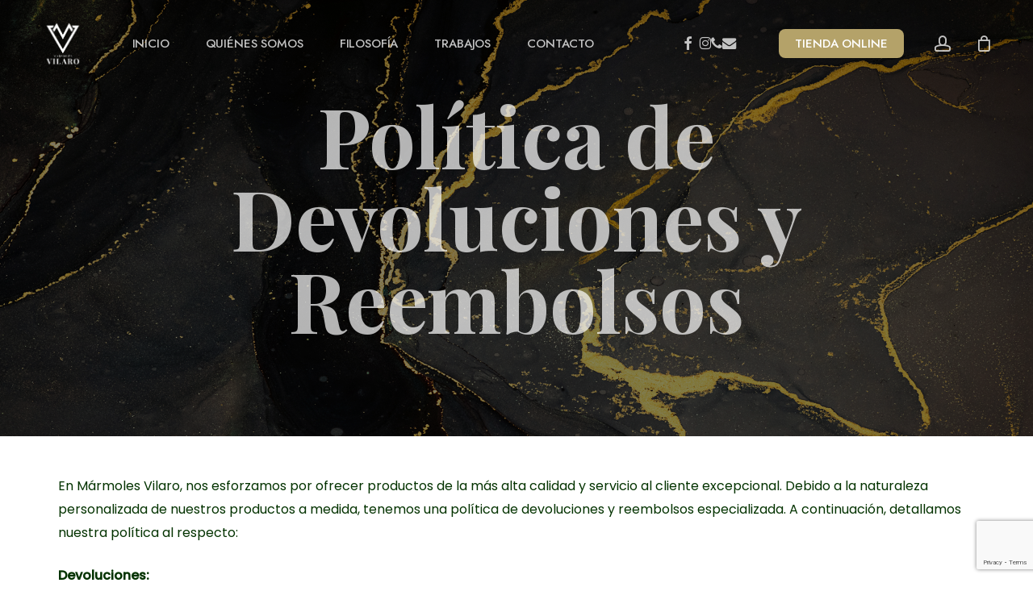

--- FILE ---
content_type: text/html; charset=utf-8
request_url: https://www.google.com/recaptcha/api2/anchor?ar=1&k=6LfalbwpAAAAACQJ_bfNZ9jLZcf31I7XtEjaleEo&co=aHR0cHM6Ly9tYXJtb2xlc3ZpbGFyby5jb206NDQz&hl=en&v=9TiwnJFHeuIw_s0wSd3fiKfN&size=invisible&anchor-ms=20000&execute-ms=30000&cb=399k80a2z6xc
body_size: 48199
content:
<!DOCTYPE HTML><html dir="ltr" lang="en"><head><meta http-equiv="Content-Type" content="text/html; charset=UTF-8">
<meta http-equiv="X-UA-Compatible" content="IE=edge">
<title>reCAPTCHA</title>
<style type="text/css">
/* cyrillic-ext */
@font-face {
  font-family: 'Roboto';
  font-style: normal;
  font-weight: 400;
  font-stretch: 100%;
  src: url(//fonts.gstatic.com/s/roboto/v48/KFO7CnqEu92Fr1ME7kSn66aGLdTylUAMa3GUBHMdazTgWw.woff2) format('woff2');
  unicode-range: U+0460-052F, U+1C80-1C8A, U+20B4, U+2DE0-2DFF, U+A640-A69F, U+FE2E-FE2F;
}
/* cyrillic */
@font-face {
  font-family: 'Roboto';
  font-style: normal;
  font-weight: 400;
  font-stretch: 100%;
  src: url(//fonts.gstatic.com/s/roboto/v48/KFO7CnqEu92Fr1ME7kSn66aGLdTylUAMa3iUBHMdazTgWw.woff2) format('woff2');
  unicode-range: U+0301, U+0400-045F, U+0490-0491, U+04B0-04B1, U+2116;
}
/* greek-ext */
@font-face {
  font-family: 'Roboto';
  font-style: normal;
  font-weight: 400;
  font-stretch: 100%;
  src: url(//fonts.gstatic.com/s/roboto/v48/KFO7CnqEu92Fr1ME7kSn66aGLdTylUAMa3CUBHMdazTgWw.woff2) format('woff2');
  unicode-range: U+1F00-1FFF;
}
/* greek */
@font-face {
  font-family: 'Roboto';
  font-style: normal;
  font-weight: 400;
  font-stretch: 100%;
  src: url(//fonts.gstatic.com/s/roboto/v48/KFO7CnqEu92Fr1ME7kSn66aGLdTylUAMa3-UBHMdazTgWw.woff2) format('woff2');
  unicode-range: U+0370-0377, U+037A-037F, U+0384-038A, U+038C, U+038E-03A1, U+03A3-03FF;
}
/* math */
@font-face {
  font-family: 'Roboto';
  font-style: normal;
  font-weight: 400;
  font-stretch: 100%;
  src: url(//fonts.gstatic.com/s/roboto/v48/KFO7CnqEu92Fr1ME7kSn66aGLdTylUAMawCUBHMdazTgWw.woff2) format('woff2');
  unicode-range: U+0302-0303, U+0305, U+0307-0308, U+0310, U+0312, U+0315, U+031A, U+0326-0327, U+032C, U+032F-0330, U+0332-0333, U+0338, U+033A, U+0346, U+034D, U+0391-03A1, U+03A3-03A9, U+03B1-03C9, U+03D1, U+03D5-03D6, U+03F0-03F1, U+03F4-03F5, U+2016-2017, U+2034-2038, U+203C, U+2040, U+2043, U+2047, U+2050, U+2057, U+205F, U+2070-2071, U+2074-208E, U+2090-209C, U+20D0-20DC, U+20E1, U+20E5-20EF, U+2100-2112, U+2114-2115, U+2117-2121, U+2123-214F, U+2190, U+2192, U+2194-21AE, U+21B0-21E5, U+21F1-21F2, U+21F4-2211, U+2213-2214, U+2216-22FF, U+2308-230B, U+2310, U+2319, U+231C-2321, U+2336-237A, U+237C, U+2395, U+239B-23B7, U+23D0, U+23DC-23E1, U+2474-2475, U+25AF, U+25B3, U+25B7, U+25BD, U+25C1, U+25CA, U+25CC, U+25FB, U+266D-266F, U+27C0-27FF, U+2900-2AFF, U+2B0E-2B11, U+2B30-2B4C, U+2BFE, U+3030, U+FF5B, U+FF5D, U+1D400-1D7FF, U+1EE00-1EEFF;
}
/* symbols */
@font-face {
  font-family: 'Roboto';
  font-style: normal;
  font-weight: 400;
  font-stretch: 100%;
  src: url(//fonts.gstatic.com/s/roboto/v48/KFO7CnqEu92Fr1ME7kSn66aGLdTylUAMaxKUBHMdazTgWw.woff2) format('woff2');
  unicode-range: U+0001-000C, U+000E-001F, U+007F-009F, U+20DD-20E0, U+20E2-20E4, U+2150-218F, U+2190, U+2192, U+2194-2199, U+21AF, U+21E6-21F0, U+21F3, U+2218-2219, U+2299, U+22C4-22C6, U+2300-243F, U+2440-244A, U+2460-24FF, U+25A0-27BF, U+2800-28FF, U+2921-2922, U+2981, U+29BF, U+29EB, U+2B00-2BFF, U+4DC0-4DFF, U+FFF9-FFFB, U+10140-1018E, U+10190-1019C, U+101A0, U+101D0-101FD, U+102E0-102FB, U+10E60-10E7E, U+1D2C0-1D2D3, U+1D2E0-1D37F, U+1F000-1F0FF, U+1F100-1F1AD, U+1F1E6-1F1FF, U+1F30D-1F30F, U+1F315, U+1F31C, U+1F31E, U+1F320-1F32C, U+1F336, U+1F378, U+1F37D, U+1F382, U+1F393-1F39F, U+1F3A7-1F3A8, U+1F3AC-1F3AF, U+1F3C2, U+1F3C4-1F3C6, U+1F3CA-1F3CE, U+1F3D4-1F3E0, U+1F3ED, U+1F3F1-1F3F3, U+1F3F5-1F3F7, U+1F408, U+1F415, U+1F41F, U+1F426, U+1F43F, U+1F441-1F442, U+1F444, U+1F446-1F449, U+1F44C-1F44E, U+1F453, U+1F46A, U+1F47D, U+1F4A3, U+1F4B0, U+1F4B3, U+1F4B9, U+1F4BB, U+1F4BF, U+1F4C8-1F4CB, U+1F4D6, U+1F4DA, U+1F4DF, U+1F4E3-1F4E6, U+1F4EA-1F4ED, U+1F4F7, U+1F4F9-1F4FB, U+1F4FD-1F4FE, U+1F503, U+1F507-1F50B, U+1F50D, U+1F512-1F513, U+1F53E-1F54A, U+1F54F-1F5FA, U+1F610, U+1F650-1F67F, U+1F687, U+1F68D, U+1F691, U+1F694, U+1F698, U+1F6AD, U+1F6B2, U+1F6B9-1F6BA, U+1F6BC, U+1F6C6-1F6CF, U+1F6D3-1F6D7, U+1F6E0-1F6EA, U+1F6F0-1F6F3, U+1F6F7-1F6FC, U+1F700-1F7FF, U+1F800-1F80B, U+1F810-1F847, U+1F850-1F859, U+1F860-1F887, U+1F890-1F8AD, U+1F8B0-1F8BB, U+1F8C0-1F8C1, U+1F900-1F90B, U+1F93B, U+1F946, U+1F984, U+1F996, U+1F9E9, U+1FA00-1FA6F, U+1FA70-1FA7C, U+1FA80-1FA89, U+1FA8F-1FAC6, U+1FACE-1FADC, U+1FADF-1FAE9, U+1FAF0-1FAF8, U+1FB00-1FBFF;
}
/* vietnamese */
@font-face {
  font-family: 'Roboto';
  font-style: normal;
  font-weight: 400;
  font-stretch: 100%;
  src: url(//fonts.gstatic.com/s/roboto/v48/KFO7CnqEu92Fr1ME7kSn66aGLdTylUAMa3OUBHMdazTgWw.woff2) format('woff2');
  unicode-range: U+0102-0103, U+0110-0111, U+0128-0129, U+0168-0169, U+01A0-01A1, U+01AF-01B0, U+0300-0301, U+0303-0304, U+0308-0309, U+0323, U+0329, U+1EA0-1EF9, U+20AB;
}
/* latin-ext */
@font-face {
  font-family: 'Roboto';
  font-style: normal;
  font-weight: 400;
  font-stretch: 100%;
  src: url(//fonts.gstatic.com/s/roboto/v48/KFO7CnqEu92Fr1ME7kSn66aGLdTylUAMa3KUBHMdazTgWw.woff2) format('woff2');
  unicode-range: U+0100-02BA, U+02BD-02C5, U+02C7-02CC, U+02CE-02D7, U+02DD-02FF, U+0304, U+0308, U+0329, U+1D00-1DBF, U+1E00-1E9F, U+1EF2-1EFF, U+2020, U+20A0-20AB, U+20AD-20C0, U+2113, U+2C60-2C7F, U+A720-A7FF;
}
/* latin */
@font-face {
  font-family: 'Roboto';
  font-style: normal;
  font-weight: 400;
  font-stretch: 100%;
  src: url(//fonts.gstatic.com/s/roboto/v48/KFO7CnqEu92Fr1ME7kSn66aGLdTylUAMa3yUBHMdazQ.woff2) format('woff2');
  unicode-range: U+0000-00FF, U+0131, U+0152-0153, U+02BB-02BC, U+02C6, U+02DA, U+02DC, U+0304, U+0308, U+0329, U+2000-206F, U+20AC, U+2122, U+2191, U+2193, U+2212, U+2215, U+FEFF, U+FFFD;
}
/* cyrillic-ext */
@font-face {
  font-family: 'Roboto';
  font-style: normal;
  font-weight: 500;
  font-stretch: 100%;
  src: url(//fonts.gstatic.com/s/roboto/v48/KFO7CnqEu92Fr1ME7kSn66aGLdTylUAMa3GUBHMdazTgWw.woff2) format('woff2');
  unicode-range: U+0460-052F, U+1C80-1C8A, U+20B4, U+2DE0-2DFF, U+A640-A69F, U+FE2E-FE2F;
}
/* cyrillic */
@font-face {
  font-family: 'Roboto';
  font-style: normal;
  font-weight: 500;
  font-stretch: 100%;
  src: url(//fonts.gstatic.com/s/roboto/v48/KFO7CnqEu92Fr1ME7kSn66aGLdTylUAMa3iUBHMdazTgWw.woff2) format('woff2');
  unicode-range: U+0301, U+0400-045F, U+0490-0491, U+04B0-04B1, U+2116;
}
/* greek-ext */
@font-face {
  font-family: 'Roboto';
  font-style: normal;
  font-weight: 500;
  font-stretch: 100%;
  src: url(//fonts.gstatic.com/s/roboto/v48/KFO7CnqEu92Fr1ME7kSn66aGLdTylUAMa3CUBHMdazTgWw.woff2) format('woff2');
  unicode-range: U+1F00-1FFF;
}
/* greek */
@font-face {
  font-family: 'Roboto';
  font-style: normal;
  font-weight: 500;
  font-stretch: 100%;
  src: url(//fonts.gstatic.com/s/roboto/v48/KFO7CnqEu92Fr1ME7kSn66aGLdTylUAMa3-UBHMdazTgWw.woff2) format('woff2');
  unicode-range: U+0370-0377, U+037A-037F, U+0384-038A, U+038C, U+038E-03A1, U+03A3-03FF;
}
/* math */
@font-face {
  font-family: 'Roboto';
  font-style: normal;
  font-weight: 500;
  font-stretch: 100%;
  src: url(//fonts.gstatic.com/s/roboto/v48/KFO7CnqEu92Fr1ME7kSn66aGLdTylUAMawCUBHMdazTgWw.woff2) format('woff2');
  unicode-range: U+0302-0303, U+0305, U+0307-0308, U+0310, U+0312, U+0315, U+031A, U+0326-0327, U+032C, U+032F-0330, U+0332-0333, U+0338, U+033A, U+0346, U+034D, U+0391-03A1, U+03A3-03A9, U+03B1-03C9, U+03D1, U+03D5-03D6, U+03F0-03F1, U+03F4-03F5, U+2016-2017, U+2034-2038, U+203C, U+2040, U+2043, U+2047, U+2050, U+2057, U+205F, U+2070-2071, U+2074-208E, U+2090-209C, U+20D0-20DC, U+20E1, U+20E5-20EF, U+2100-2112, U+2114-2115, U+2117-2121, U+2123-214F, U+2190, U+2192, U+2194-21AE, U+21B0-21E5, U+21F1-21F2, U+21F4-2211, U+2213-2214, U+2216-22FF, U+2308-230B, U+2310, U+2319, U+231C-2321, U+2336-237A, U+237C, U+2395, U+239B-23B7, U+23D0, U+23DC-23E1, U+2474-2475, U+25AF, U+25B3, U+25B7, U+25BD, U+25C1, U+25CA, U+25CC, U+25FB, U+266D-266F, U+27C0-27FF, U+2900-2AFF, U+2B0E-2B11, U+2B30-2B4C, U+2BFE, U+3030, U+FF5B, U+FF5D, U+1D400-1D7FF, U+1EE00-1EEFF;
}
/* symbols */
@font-face {
  font-family: 'Roboto';
  font-style: normal;
  font-weight: 500;
  font-stretch: 100%;
  src: url(//fonts.gstatic.com/s/roboto/v48/KFO7CnqEu92Fr1ME7kSn66aGLdTylUAMaxKUBHMdazTgWw.woff2) format('woff2');
  unicode-range: U+0001-000C, U+000E-001F, U+007F-009F, U+20DD-20E0, U+20E2-20E4, U+2150-218F, U+2190, U+2192, U+2194-2199, U+21AF, U+21E6-21F0, U+21F3, U+2218-2219, U+2299, U+22C4-22C6, U+2300-243F, U+2440-244A, U+2460-24FF, U+25A0-27BF, U+2800-28FF, U+2921-2922, U+2981, U+29BF, U+29EB, U+2B00-2BFF, U+4DC0-4DFF, U+FFF9-FFFB, U+10140-1018E, U+10190-1019C, U+101A0, U+101D0-101FD, U+102E0-102FB, U+10E60-10E7E, U+1D2C0-1D2D3, U+1D2E0-1D37F, U+1F000-1F0FF, U+1F100-1F1AD, U+1F1E6-1F1FF, U+1F30D-1F30F, U+1F315, U+1F31C, U+1F31E, U+1F320-1F32C, U+1F336, U+1F378, U+1F37D, U+1F382, U+1F393-1F39F, U+1F3A7-1F3A8, U+1F3AC-1F3AF, U+1F3C2, U+1F3C4-1F3C6, U+1F3CA-1F3CE, U+1F3D4-1F3E0, U+1F3ED, U+1F3F1-1F3F3, U+1F3F5-1F3F7, U+1F408, U+1F415, U+1F41F, U+1F426, U+1F43F, U+1F441-1F442, U+1F444, U+1F446-1F449, U+1F44C-1F44E, U+1F453, U+1F46A, U+1F47D, U+1F4A3, U+1F4B0, U+1F4B3, U+1F4B9, U+1F4BB, U+1F4BF, U+1F4C8-1F4CB, U+1F4D6, U+1F4DA, U+1F4DF, U+1F4E3-1F4E6, U+1F4EA-1F4ED, U+1F4F7, U+1F4F9-1F4FB, U+1F4FD-1F4FE, U+1F503, U+1F507-1F50B, U+1F50D, U+1F512-1F513, U+1F53E-1F54A, U+1F54F-1F5FA, U+1F610, U+1F650-1F67F, U+1F687, U+1F68D, U+1F691, U+1F694, U+1F698, U+1F6AD, U+1F6B2, U+1F6B9-1F6BA, U+1F6BC, U+1F6C6-1F6CF, U+1F6D3-1F6D7, U+1F6E0-1F6EA, U+1F6F0-1F6F3, U+1F6F7-1F6FC, U+1F700-1F7FF, U+1F800-1F80B, U+1F810-1F847, U+1F850-1F859, U+1F860-1F887, U+1F890-1F8AD, U+1F8B0-1F8BB, U+1F8C0-1F8C1, U+1F900-1F90B, U+1F93B, U+1F946, U+1F984, U+1F996, U+1F9E9, U+1FA00-1FA6F, U+1FA70-1FA7C, U+1FA80-1FA89, U+1FA8F-1FAC6, U+1FACE-1FADC, U+1FADF-1FAE9, U+1FAF0-1FAF8, U+1FB00-1FBFF;
}
/* vietnamese */
@font-face {
  font-family: 'Roboto';
  font-style: normal;
  font-weight: 500;
  font-stretch: 100%;
  src: url(//fonts.gstatic.com/s/roboto/v48/KFO7CnqEu92Fr1ME7kSn66aGLdTylUAMa3OUBHMdazTgWw.woff2) format('woff2');
  unicode-range: U+0102-0103, U+0110-0111, U+0128-0129, U+0168-0169, U+01A0-01A1, U+01AF-01B0, U+0300-0301, U+0303-0304, U+0308-0309, U+0323, U+0329, U+1EA0-1EF9, U+20AB;
}
/* latin-ext */
@font-face {
  font-family: 'Roboto';
  font-style: normal;
  font-weight: 500;
  font-stretch: 100%;
  src: url(//fonts.gstatic.com/s/roboto/v48/KFO7CnqEu92Fr1ME7kSn66aGLdTylUAMa3KUBHMdazTgWw.woff2) format('woff2');
  unicode-range: U+0100-02BA, U+02BD-02C5, U+02C7-02CC, U+02CE-02D7, U+02DD-02FF, U+0304, U+0308, U+0329, U+1D00-1DBF, U+1E00-1E9F, U+1EF2-1EFF, U+2020, U+20A0-20AB, U+20AD-20C0, U+2113, U+2C60-2C7F, U+A720-A7FF;
}
/* latin */
@font-face {
  font-family: 'Roboto';
  font-style: normal;
  font-weight: 500;
  font-stretch: 100%;
  src: url(//fonts.gstatic.com/s/roboto/v48/KFO7CnqEu92Fr1ME7kSn66aGLdTylUAMa3yUBHMdazQ.woff2) format('woff2');
  unicode-range: U+0000-00FF, U+0131, U+0152-0153, U+02BB-02BC, U+02C6, U+02DA, U+02DC, U+0304, U+0308, U+0329, U+2000-206F, U+20AC, U+2122, U+2191, U+2193, U+2212, U+2215, U+FEFF, U+FFFD;
}
/* cyrillic-ext */
@font-face {
  font-family: 'Roboto';
  font-style: normal;
  font-weight: 900;
  font-stretch: 100%;
  src: url(//fonts.gstatic.com/s/roboto/v48/KFO7CnqEu92Fr1ME7kSn66aGLdTylUAMa3GUBHMdazTgWw.woff2) format('woff2');
  unicode-range: U+0460-052F, U+1C80-1C8A, U+20B4, U+2DE0-2DFF, U+A640-A69F, U+FE2E-FE2F;
}
/* cyrillic */
@font-face {
  font-family: 'Roboto';
  font-style: normal;
  font-weight: 900;
  font-stretch: 100%;
  src: url(//fonts.gstatic.com/s/roboto/v48/KFO7CnqEu92Fr1ME7kSn66aGLdTylUAMa3iUBHMdazTgWw.woff2) format('woff2');
  unicode-range: U+0301, U+0400-045F, U+0490-0491, U+04B0-04B1, U+2116;
}
/* greek-ext */
@font-face {
  font-family: 'Roboto';
  font-style: normal;
  font-weight: 900;
  font-stretch: 100%;
  src: url(//fonts.gstatic.com/s/roboto/v48/KFO7CnqEu92Fr1ME7kSn66aGLdTylUAMa3CUBHMdazTgWw.woff2) format('woff2');
  unicode-range: U+1F00-1FFF;
}
/* greek */
@font-face {
  font-family: 'Roboto';
  font-style: normal;
  font-weight: 900;
  font-stretch: 100%;
  src: url(//fonts.gstatic.com/s/roboto/v48/KFO7CnqEu92Fr1ME7kSn66aGLdTylUAMa3-UBHMdazTgWw.woff2) format('woff2');
  unicode-range: U+0370-0377, U+037A-037F, U+0384-038A, U+038C, U+038E-03A1, U+03A3-03FF;
}
/* math */
@font-face {
  font-family: 'Roboto';
  font-style: normal;
  font-weight: 900;
  font-stretch: 100%;
  src: url(//fonts.gstatic.com/s/roboto/v48/KFO7CnqEu92Fr1ME7kSn66aGLdTylUAMawCUBHMdazTgWw.woff2) format('woff2');
  unicode-range: U+0302-0303, U+0305, U+0307-0308, U+0310, U+0312, U+0315, U+031A, U+0326-0327, U+032C, U+032F-0330, U+0332-0333, U+0338, U+033A, U+0346, U+034D, U+0391-03A1, U+03A3-03A9, U+03B1-03C9, U+03D1, U+03D5-03D6, U+03F0-03F1, U+03F4-03F5, U+2016-2017, U+2034-2038, U+203C, U+2040, U+2043, U+2047, U+2050, U+2057, U+205F, U+2070-2071, U+2074-208E, U+2090-209C, U+20D0-20DC, U+20E1, U+20E5-20EF, U+2100-2112, U+2114-2115, U+2117-2121, U+2123-214F, U+2190, U+2192, U+2194-21AE, U+21B0-21E5, U+21F1-21F2, U+21F4-2211, U+2213-2214, U+2216-22FF, U+2308-230B, U+2310, U+2319, U+231C-2321, U+2336-237A, U+237C, U+2395, U+239B-23B7, U+23D0, U+23DC-23E1, U+2474-2475, U+25AF, U+25B3, U+25B7, U+25BD, U+25C1, U+25CA, U+25CC, U+25FB, U+266D-266F, U+27C0-27FF, U+2900-2AFF, U+2B0E-2B11, U+2B30-2B4C, U+2BFE, U+3030, U+FF5B, U+FF5D, U+1D400-1D7FF, U+1EE00-1EEFF;
}
/* symbols */
@font-face {
  font-family: 'Roboto';
  font-style: normal;
  font-weight: 900;
  font-stretch: 100%;
  src: url(//fonts.gstatic.com/s/roboto/v48/KFO7CnqEu92Fr1ME7kSn66aGLdTylUAMaxKUBHMdazTgWw.woff2) format('woff2');
  unicode-range: U+0001-000C, U+000E-001F, U+007F-009F, U+20DD-20E0, U+20E2-20E4, U+2150-218F, U+2190, U+2192, U+2194-2199, U+21AF, U+21E6-21F0, U+21F3, U+2218-2219, U+2299, U+22C4-22C6, U+2300-243F, U+2440-244A, U+2460-24FF, U+25A0-27BF, U+2800-28FF, U+2921-2922, U+2981, U+29BF, U+29EB, U+2B00-2BFF, U+4DC0-4DFF, U+FFF9-FFFB, U+10140-1018E, U+10190-1019C, U+101A0, U+101D0-101FD, U+102E0-102FB, U+10E60-10E7E, U+1D2C0-1D2D3, U+1D2E0-1D37F, U+1F000-1F0FF, U+1F100-1F1AD, U+1F1E6-1F1FF, U+1F30D-1F30F, U+1F315, U+1F31C, U+1F31E, U+1F320-1F32C, U+1F336, U+1F378, U+1F37D, U+1F382, U+1F393-1F39F, U+1F3A7-1F3A8, U+1F3AC-1F3AF, U+1F3C2, U+1F3C4-1F3C6, U+1F3CA-1F3CE, U+1F3D4-1F3E0, U+1F3ED, U+1F3F1-1F3F3, U+1F3F5-1F3F7, U+1F408, U+1F415, U+1F41F, U+1F426, U+1F43F, U+1F441-1F442, U+1F444, U+1F446-1F449, U+1F44C-1F44E, U+1F453, U+1F46A, U+1F47D, U+1F4A3, U+1F4B0, U+1F4B3, U+1F4B9, U+1F4BB, U+1F4BF, U+1F4C8-1F4CB, U+1F4D6, U+1F4DA, U+1F4DF, U+1F4E3-1F4E6, U+1F4EA-1F4ED, U+1F4F7, U+1F4F9-1F4FB, U+1F4FD-1F4FE, U+1F503, U+1F507-1F50B, U+1F50D, U+1F512-1F513, U+1F53E-1F54A, U+1F54F-1F5FA, U+1F610, U+1F650-1F67F, U+1F687, U+1F68D, U+1F691, U+1F694, U+1F698, U+1F6AD, U+1F6B2, U+1F6B9-1F6BA, U+1F6BC, U+1F6C6-1F6CF, U+1F6D3-1F6D7, U+1F6E0-1F6EA, U+1F6F0-1F6F3, U+1F6F7-1F6FC, U+1F700-1F7FF, U+1F800-1F80B, U+1F810-1F847, U+1F850-1F859, U+1F860-1F887, U+1F890-1F8AD, U+1F8B0-1F8BB, U+1F8C0-1F8C1, U+1F900-1F90B, U+1F93B, U+1F946, U+1F984, U+1F996, U+1F9E9, U+1FA00-1FA6F, U+1FA70-1FA7C, U+1FA80-1FA89, U+1FA8F-1FAC6, U+1FACE-1FADC, U+1FADF-1FAE9, U+1FAF0-1FAF8, U+1FB00-1FBFF;
}
/* vietnamese */
@font-face {
  font-family: 'Roboto';
  font-style: normal;
  font-weight: 900;
  font-stretch: 100%;
  src: url(//fonts.gstatic.com/s/roboto/v48/KFO7CnqEu92Fr1ME7kSn66aGLdTylUAMa3OUBHMdazTgWw.woff2) format('woff2');
  unicode-range: U+0102-0103, U+0110-0111, U+0128-0129, U+0168-0169, U+01A0-01A1, U+01AF-01B0, U+0300-0301, U+0303-0304, U+0308-0309, U+0323, U+0329, U+1EA0-1EF9, U+20AB;
}
/* latin-ext */
@font-face {
  font-family: 'Roboto';
  font-style: normal;
  font-weight: 900;
  font-stretch: 100%;
  src: url(//fonts.gstatic.com/s/roboto/v48/KFO7CnqEu92Fr1ME7kSn66aGLdTylUAMa3KUBHMdazTgWw.woff2) format('woff2');
  unicode-range: U+0100-02BA, U+02BD-02C5, U+02C7-02CC, U+02CE-02D7, U+02DD-02FF, U+0304, U+0308, U+0329, U+1D00-1DBF, U+1E00-1E9F, U+1EF2-1EFF, U+2020, U+20A0-20AB, U+20AD-20C0, U+2113, U+2C60-2C7F, U+A720-A7FF;
}
/* latin */
@font-face {
  font-family: 'Roboto';
  font-style: normal;
  font-weight: 900;
  font-stretch: 100%;
  src: url(//fonts.gstatic.com/s/roboto/v48/KFO7CnqEu92Fr1ME7kSn66aGLdTylUAMa3yUBHMdazQ.woff2) format('woff2');
  unicode-range: U+0000-00FF, U+0131, U+0152-0153, U+02BB-02BC, U+02C6, U+02DA, U+02DC, U+0304, U+0308, U+0329, U+2000-206F, U+20AC, U+2122, U+2191, U+2193, U+2212, U+2215, U+FEFF, U+FFFD;
}

</style>
<link rel="stylesheet" type="text/css" href="https://www.gstatic.com/recaptcha/releases/9TiwnJFHeuIw_s0wSd3fiKfN/styles__ltr.css">
<script nonce="1BTKCvQjYKLVswu5MZhPXQ" type="text/javascript">window['__recaptcha_api'] = 'https://www.google.com/recaptcha/api2/';</script>
<script type="text/javascript" src="https://www.gstatic.com/recaptcha/releases/9TiwnJFHeuIw_s0wSd3fiKfN/recaptcha__en.js" nonce="1BTKCvQjYKLVswu5MZhPXQ">
      
    </script></head>
<body><div id="rc-anchor-alert" class="rc-anchor-alert"></div>
<input type="hidden" id="recaptcha-token" value="[base64]">
<script type="text/javascript" nonce="1BTKCvQjYKLVswu5MZhPXQ">
      recaptcha.anchor.Main.init("[\x22ainput\x22,[\x22bgdata\x22,\x22\x22,\[base64]/[base64]/bmV3IFpbdF0obVswXSk6Sz09Mj9uZXcgWlt0XShtWzBdLG1bMV0pOks9PTM/bmV3IFpbdF0obVswXSxtWzFdLG1bMl0pOks9PTQ/[base64]/[base64]/[base64]/[base64]/[base64]/[base64]/[base64]/[base64]/[base64]/[base64]/[base64]/[base64]/[base64]/[base64]\\u003d\\u003d\x22,\[base64]\\u003d\x22,\x22wrrDvMOZbylBwrw/wppwSMKSQsOPZsOibkR1XsKOMyvDm8OuXcK0fDxPwo/DjMOMw7/Do8KsIk8cw5YaDAXDoE/[base64]/CplLDh8K1w5xYw6bClXbCvEHCssOhb8OVw7A2ZMOCw7TDnMOJw4JhwqjDuWbCvBBxRAYZC3csc8OVeHDCnT7DpsO3wpzDn8Ojw4U9w7DCvjxQwr5SwonDqMKAZDE5BMKtdsOOXMOdwo/Dh8Oew6vCpFfDlgNACsOsAMKAVcKAHcO7w5HDhX0twrbCk25bwo8ow6M/w7XDgcKywoTDkU/Com7DiMObORfDsD/CkMOoF2B2w4pew4HDs8Oiw4RGEgLCk8OYFnB5DU8AP8OvwrtxwrR8IBBgw7dSwr7ChMOVw5XDrMOmwq9oTsKFw5RRw5zDtsOAw65BbcOrSAjDhsOWwodPAMKBw6TCj8OwbcKXw5Nmw6hdw71vwoTDj8K7w6Q6w4TCsEXDjkguw4TDuk3Cizx/WGPCgmHDhcOpw7zCqXvCvcKXw5HCq3zDjsO5dcOyw7vCjMOjVxd+woDDmMOhQEjDoW1ow7nDtAwYwqAyAWnDuj5ew6keMAfDpBnDm23Cs1FKLEEcIcOdw41SIMKLDSLDg8Oxwo3DocO5asOsacKLwpPDnSrDsMO4dWQxw7HDry7Dv8K/DMOeFsOyw7LDpMKlP8KKw6nCpcOzccOHw6jCi8KOwoTCsMOlQyJVw4TDmgrDtsKqw5xUV8KGw5NYWsOaH8OTPSzCqsOiOsOIbsO/wrY6XcKGwpXDj3R2wqs9Ej8FMMOuXwnCmEMEIcO5XMOow5bDszfCkk/[base64]/Dt8KKTSAmLxpAR8O1LsOcMsKfaR/Cp8OzKwDDuMKPO8KTw6fDugZ5LAcCwqgcR8OnwrzCqwl6AsKAXDDDjMOuwolFw700AMOHASjDuQbChgY8w70rw6XDj8KMw4XComwBLmVgQMOCJMOhO8Olw6jDmzlAwofChsOveQ0tZcOwZcOGwobDscOFGAfDpcKSw7Agw5AQVTjDpMKDYx/Crklew57CisKkK8O+wrvCtXozw6PDp8KZAsOtAsOnwoACAlzCt0gdeEBrwrDCkRYxCMKkw4LCvCjDgMOhwqQeAAPCtHrDlMOqwrY0NWxAwr8IHk/CjinCnMObSCsEwoLDiy0gK0weX18UfT7DkyJtwoI5w594L8Klw4htaMOrdMKbwqZdw48RfwNOw7PDs1tTw7NbKMOvw7gEwqDDs17CpwMYccOew6AdwrN5aMKPwpfDox7DpTLDocKjw43DllBubThywpnDuBM6wqTDjy/CoH7CvHYOwqVzUMKKw7APwrtaw41gEMKhw6bCssKow6p4B17DlsO6CzwCAMOZWsObcDfDt8OLH8K7Pn9aV8Koa1zCgsOWwoHDlcOCPSjDnMOzw7zDtMKXZygNwpvCk33DikcZw7kNPsKiw445wpMmZcKaw5PCiwDCvy8Lwr/CgcKzAjLDicOnw6AvJ8KoADXClxDDg8Ogw7fDsxrCpsKWdSTDiyDDtxFnTMKsw7MEw78Mw4YDwrNLwp4YT1VGJ15tW8Kqw7jDoMKyTg7CmDrCvcO7w6lEwonCv8KbAyfCk1V9RMOvDcOoHWzDmQQ2OMOGcR/Cs1fCpHchwpl1ImvDrip/w4A0RHnDj2vDqcKbQxXDoUvDo2DDnMOaClEMG3EWwqxGwqArwr9ne1UAwrvCgsOowqDDqBA6w6cnwrXDv8Kvw6xxwoTCiMOhVXRcwoBpMGtHw63ClClsTMOYw7fDvU5cM1bCjR4yw4TCkEk4w7LCv8OJJnEjZE3DqRfCvk8MTw8Fw61Qw4Z8CcOzw4/[base64]/[base64]/[base64]/KcK6KElfwqfCl8KbOELDpsKYFsKlw4nCj8OHOcONw7gVwqPDjsKXC8Ohw7/ClMKTYsK+F1DCjwzClhomdsKEw7HDu8O8w5xRw4RCJMKSw5BUOTTDmV5bO8OXGcKAVhcZw51nQ8O1AsKzwpPCm8KkwpRfUBHCisO0worCjB/[base64]/CvznDk8O5wpnCj1XDp8O+w4/DmxMRw6cQw4tzw6cVVHYmXsKqw6w0w77Do8O/wrLDjcKIQynDicKffx8QfcKbcMOifMKRw7V5ScKkwrsUCR/Dn8K2wo7CpG50wqTCrCDDoiDCoy4bBHV3wqDCnFHChcOAe8OAwokPLMO8McOPwrPCvEsnansoGMKTw6Mfw71Jwq5KwobDsEbCvcOww4w1w5DDmmghw448WsKVPGDCrsOiwoLCmg3CiMO8wr/Dphsmw50jwrE7woJZw5YmFcOYA2fDv3DCpcOKK2DCtsK9wr/[base64]/[base64]/CmEHDpsKPfcKLw6PCqcKQw7rDuzVVb2pyw6FYBsKPw4cWOyrDt0rDssOyw5HDksOkw5/[base64]/CrDwBw7LCpsKgwr1fwrN3N8Oew48dJ8O7VSUfwpPChsKBwp1Yw5JwwrrCvcOeccKlDsK1HMK7H8OAw4A+BVPDuGjDscK/wqc5bsK5I8KpFHPDvsKSw4lvwrvDmRHDrk3Ch8KVw490w4MLQMKxwonDnsOBGsKKb8O0w7PDmEADwoZhTQRWwpoVwoYSwpcATiwywpXChQw8fMKQw4Nlw4/DlyPCkz5ueV/Do0fCrMO5wpVdwqnDhzrDn8Ozw77Cj8O5AgoBwq/CtMK7esKaw7fCnSvDmFHDi8Kuw73DisK/Dn7Dln/Ck37DhMKCOMKCT0RJJlATwoXDvg8aw6TCr8OLJ8OOw6zDimVaw4JGdcK9wogAATNJByvCpWbDhG5sXcK8w7t6VcO/[base64]/[base64]/Ck8OSw4PCg8OZacKAZh8swrA6wpBOJMKswoh+KhRCw4txW2wcNsOww7PCv8KxfMOXw4/[base64]/DvFcsa8KqJ8Kcw7rDnMKJVHVXOsO2HnhTw6LCmnI3BkZWWk5QehcxbsKPTcKLwq9VPMOAFMOiI8KuAsObKMOCOMKRNsOaw4YywrchdsO1w58aYzc7C3R2G8K0Zi1rPU45wqTDhsK8w5Y5w5Q/w4USwokkEychLHDDqMK7wrMnTlXDg8O7dsKjw6XDv8OtTsKkHjbDkUTClBQowrDCgcOadjPCgsOVZMKSwpsVw6/DtwIFwrRadV4LwqfCu1/Cm8OBDcO2w4XDmcODwrvCoQTCg8KwVMOwwrYZwpjDkMKrw7jCvcKzKcKAAXhVbcOoLw7DigjDv8OhHcOXwqfDiMOIYwY/wonDvMKWwpk+w4jDvhHDqMO0w5DDqMOrw5vCqsO7w5s3HnpIPAfDuTEow6YMwq1aEloAP0rDhcOcw5HCoiLCu8O2N1PCuhjCo8Kcd8K7CkTCqcOrDcKcwoxsNVNTBMK9w7dQw4PCsidUwprCoMO7GcKbwrFFw60EI8OQK1nCiMKcA8K+NghBwrrCqMO/B8KSw7I7wq5kdFx5w5TDvjMEccOdIsKedXIJw5MTw6HCnMO7IsOzw6N0PcOzdcOceSE9wqvDmsKQIcK5HsOXXMKKb8KPUMKPIDEHN8Kiw7oYw7vCh8OFw5N3EUDCmMO2w6fDtzkLGkspw5bCnmQww5LDtWzDg8KzwqcDYRrCu8K6AjbDpsOdAEDCjQ/[base64]/CqcO7w4PDpiPCmDvCmjHDpknCiCDCq8Orw5fDh2rCkEB9S8KYw7HCnyXCrEbCpl0+w61KwqzDqMKSwpDCszg2X8Onw7HDgMK+WMOVwoTDkMK3w4jCgAINw49OwrJ+w7pcwrXCgBhGw6lYB3PDscOCHRPDhl/DvcONL8Opw4tCw7RCN8O3wrLCgMOLEwXCjxwxAgvDvx9QwpBkw4LCmEowAHLCoUE7OMKPZk5Jw6V9PjFcwr/DocOoJk59wr96wodIw6gKJ8OpEcO7w5/ChcKhwp7CscOmw7FlwqrCjC1Ewq/DmwnCmcKjNEvCkEPDmsOwAcOrCAQfw7Iqw4QPJ2vCiz1nwpoxw7h2HSktcMO/XMOldMKFOcORw4lHw7jCkcOsJ2zCrQAfwpADN8O8w5fDlm84TUHDjDHDvm5WwqvCsy4kS8O9GiTDn1/[base64]/IwU7FcOKwoDDsWBKXFYgwpE4KkHDp0HCigBNc8K8wqAYw4fClS7DjkLCmmbDpFbCrnTDssK5esOIbhEew401Hj16wogJw7EIX8KXKh5wZlg1DAMGwrTCn0TDoh3CucOyw7o7w7UuwqjCmcKfwoNOF8O9wp3Cu8KXIizDmzLDg8KUwr03wqVTw7EZM0/Dt0BWw4MQVRTDrcOYQcOEcnrDqUUYCMKPwp8aQWFGP8OWw5LDiQc2w5XDocK8wojCn8O9ESoFRsK8wozDocOsGjnCnsK+w5TCmyzClcOTwr/Cu8Kdwp9FLQPCt8KZQsOjdT3CusKiwrzChi00wrXDonoYwq3DsSkbwoPDpMKLwq9Hw7AGw6rDp8KoRcOtwrPCrSwjw7twwqtww6zDtsKlw7Uxw4p0BcK/DH/DjhvDpsK7wqcBw7lDw4Ygw7dJLxVVEMKEQsKLwockDUHDqQzDhsOLTnUqDMKrOyh4w4sKwqHDlsO7w7/CvsKHDsKBWMO/fVHDgcKgB8K+w5LCsMKBA8OpwpzDhH3Dg0nCviXDtg9uB8KTNsO6dR/[base64]/KcOFC27DssKAwqVkw6DDk8OFwpgdwrvDuXldw65uwpkewpgOcRTCsTrCtz/Clw/[base64]/DpUswLcOgW8O7R8OgY3HCiHnDvAVfwpbDhAnDlH02BFvDncKmK8OKWDHDuztbNsKfwpdBIh7CkRFVw5MSwr7Cp8Ouw5dbW2PChzHCgyAVw63CiDAqwp3DhFVCwqPCuGtEw7DCrQsEwpQJw7UYwoUvw4p7w4IlNcO+wpDDvUzCs8OYM8KLRcK2wp/[base64]/OX3DrsKlw74QN2LCojLDhx0pSsO/B2M/w5jCoDjCkcO7E1LCjUFiwpFOwqXCiMKqwp7CpMKiRCLConLCqsKOw6zCucOCYcOCw4MRwqvCrMKEM3I9ax4KFsKVwonCuWXChHzCiiYKwq8JwoTCq8OgIMK7CFLDsngzT8OZwpPCp2BlSjMBw5PCkzBXw4dRQU/DlTDCoGUuDcKFw4HDgcKYw7gRJ0fDssOhwoHCnMOtKsOtdcO8bcKCwpDDllbDimfDisK7C8OYKgDCsik2EsO9wp0GNMOzwoMJG8KRw6pewpVXEMOrwo/DvsKbTgUGw5LDs8KLBBrDol3CmcOuDgLDhDQVAnd0w6/[base64]/Dj8OCwrhTw4LCmMOvwrXCmcK1XVfDmC0sw4nCl0XDsWbDhMOawqIxbcKJCcKtBG/CigEWw4/ClMOBw6R8w6bDsMKmwqTDqWkycsOTwrDCu8Kmw45tecOLQn/[base64]/DsMO5wqPDo27Ct0XCicKMFAdmwoZlaUzCjsOkw6zCqGfCmQbDtsO7YxZ9wqJLwoAdW30LfXt5aztMVsK0GcO6V8KRwqzCqHLClMKNw5cDZDMjeFbCrUJ/w7vCvcKuwqHDpSl9wonCqDV5w47CjRN1w7gMNMKEwrZWB8K0w68WbCUPwpjDjGl2W0wvYcKZw6lOVC8aPMKaEznDnsKlA07CrcKaQ8OSKEPDtcK1w7pnRMKow6pmwqHCtHx9wr/CpnnDl3HCsMKGw5nDlR5oDMOHw5MLbAPCrMKdE3YZw5MSGcOrEyVEZsKmwph3eMKsw57DnHfCh8KkwqQIwqdgBcOwwpY6NlUaWxVfw5FhdifDoiNYw5rDmcOUdDkrMcK7G8KrSRN7wq7Cj2pXcgxhI8KDwpfDsjAkw7F/w4BVR2jDgA3DrsKSCsKRw4fDlsOnwrrChsOcCCnDr8OqEzTCg8Kzwopaw5fDlsKHwpEjRMO9w5xfwocxwoPDnFwHw4dAe8OFwpcjB8OHw4DCj8OZw6U5wr/DpsOCXcKfw7ZFwqjCuDEtI8Ofw4IYw4DCrj/CrzzDqDswwp1QYVrCv1jDjio/[base64]/DuMKAPAPCiMOWwrdSWz19w5hCGcOXw5/CncOSLlYcwqIJPMOfwodwIQRhw7pBQ1bDqcOjT0vDnSkEQMOKwpLCjsOAw4PDuMOVw4hew7LDgcKZwrxMw7XDv8ONworCncOrBR0hw7zDk8OPw6XDqH8XHF8zw4rDk8OzRyzCsU7Dh8OQaXLCoMO7TMKYwr/DtcO/wpnCnsOTwq1Lw5Qvwot4w5vDtn/[base64]/[base64]/DrwBiw4jCsC/[base64]/w5LDlGzDgmpnw4Ahwps0w4rDp8OmwpLDlsOEw4gvNsKqw4DClznDmMOhVEDDv1jDscOgEyLDjcK8IF/Cv8Oxwo8VIiYEwo3Dq25kdcO9RMOXwqvClBXCrMKVaMOEwqrDmAhZBj/CmAvCuMKGwphcwrrCpMOHwqbDvRzDvcKMw7zCnQkwwr/CmDXDg8ONJTQRGzbCjMOPdAnDoMKNwqQMw4vDjWZOw5law5jCvjfDp8O2w47CpMOmJMOrIMKwLMOiCsOGw7ZfUsKsw53DvTU9D8OYGsKrXcOgOsOmOAPCvMKYwr8nXhbClz/[base64]/DkS3Cr0LCq0LCizJ/[base64]/DiR/DiFpbw6lMwrJJwqDCtwZRwrHCvkAaKcKawpVqwrjCt8K3w5IywqoIPsK0GmDCmWtxHcKmKSA4wrrCicOZT8OqYFQDw792TMKyFMOFw5lrw4PDtcOBCBdDw5ogwo/Dvz7DhsOxTsOrNTHDqsO3wqZ0w7lYw43Din7DqGZfw7QgGAvDvzkyHsOmw7DDnQ4DwqPCnMKMHVpzw7XCosOOw57DgMOAdDJMwo0VwqjDsyR7bEvDmgHCmMKXwqvCrz5kfsKFWMOzw5vDr33DrwHClMKGC349w59aRXPDqcOHe8Ojw5HDkRHCoMKEw7V/WnFgw5PDncOzwrcmw77CoWvDmXTDnk0uw7PDpMKAw5LClMK4w4XCjxUhwrEcXcKeEkrCsWbDpU8mwoMqJGMqO8Ktw5NvPVcCQ37CtB3CrsKNFcKlckfCgjAtw5Fuw7bCt1JUw4YAYArCp8Kfwqxvw4jDuMOPS2Eww5jDgcK/w6lwCMO6w4lew5/DrcONwrg6w5JXw5/ChMOJUgHDlUDChsOhekxxwrVLNETDmsKsacKJw7Bgw7JPw6PCjMK/w41Hw7TClcOCw6nDkn4nSVbCmMK+wo/Ct3lGw4Zpw6XCrlh+w6nCglTDqsKKw59bw4nDuMOEwqUCWMOqJcO8wqjDiMKXwqovdyAvwpJyw6vCtTjCoCYFaxYhGEvDr8Kme8K6wrl/[base64]/Cs8KdIMKXw6I7WwA6T8KBfcO7w4fCosKjwp9GWsKSJsOrw4hIwrHDh8KlFHLDoE5lwqJfVFB1w6DCizvCkcO8cgFVwoUYSFnDi8OtwqnCnsO1wrLCksKCwq7DrAhIwoXCjzfClsKswpQEbwDDn8OIwr/CuMK4wrBnwo3DqA4GCWPCgjPCjFQETkTCvz0rwrTDuBcwRcK4CkJ2JcKYwqXDkMKZw4nDumoZesKWJ8KcPMOcw7oPIcKBPcKiwoLDt0TCp8KWwqhkwpvCjRk9FXTCpcO6wqtaKEkPw5tDw7MJCMK9w4DChDVJw7JFOEjDr8O9w5dDwoDCgcKfecKsVTNLID12cMO/wqnCssKYbzRjw6cTw7DDr8O/w581w73DgCIjwpDCpDXChVPCqMKGwqROwpXChsOcwq0ow4vDjsKDw5TDp8O2QcOXJX/[base64]/DglJpw4nDimVow4cxwrbDhcOWAsOzw6nDi8KzOlrCpMO/K8K9w6ZGwoLDtcOXDl3DjnJDw7DDikgbVMKJUgNDw5HCisOqw7jCgsKwHlbCgiFhDcOMF8KoSMOew4huKy/DosKWw5jDo8OnwofCu8KHw7RFNMKKwonDucOaegvCt8KpRcOVw6BdwqDCvcKqwoBnLsK1bcK0wroowpzCuMK6IFbDucK4w6TDjW8dwpU5ZsK2wqZNeG3DmsKQNBtiw4LDgABFw67DuU/DiATDhgTCthZ8wrrDg8KgwozCrsO6wosURMOISMO+VcKTOxXCssKlAydnwpbDuWZ5wqg/fzxGHG4Mw6bCrsOlw6XDn8Oxwq8Jw4ANU2ITw4JEZQrChsOOw4jCnMKTw7nDsw/DgU8xw4TCtsOeH8ORPQ/Dp3HDjEHCo8OmGwMBFlLCjkDDnsKOwplrFHxLw6LDjjIVM1/CjXfChlNNfWXCj8KkDsKzawtHwpE1GMKQw6JwflAtW8OLw5zCp8OXKClUw4LDmMKpJE0bVsK4VcKPe3jCl2UGw4LDpMKnwo5aAxTDtsK9A8KRHX/CmhfDncK6ODFgGQTCmcKfwrIZwqMhP8KHSMOpw7vCl8KyPhhPwpRXL8O/LsOqwq7Cv15wbMOuwpk9R1sdUsKEw6XCjmzCkcODw6PDmsOuw6nCjcKfcMKrWxVcf3HDn8O4wqJPGcKcw5rCl2nDhMOcwprCicORw7TCqcK6wrTCjsKhwolLw7dXwpTDj8KadWfDocKTMDFhw6BSAjtMw6nDj07CtBDDicO/wpcoZ3rDoSxSworCgkDDl8OycMKlJcO2W3rCjMOfcSnDh0xqZMKyXcKlw5w+w4Zkbi55woo/w7EqRcOJEcKmw5R/FcOrw43CrcKuJhV8w4p2w4vDgAtgwpDDn8OzFC3DosOBw5wiE8KsEMKlwq/DvcOeJ8OYSn9kwogKfcOLJcOuwonDgBhEw5sxOWccw7jCs8KaL8KkwpMGw4DDocO4woHCnAVtMcKtWsO0LxvDrHnCrsOAwqzDjcK1wqvDisOMFWgGwpYkVwxMY8O6PgzChcOhc8KMR8Kcw5jCiH3DnhoYw4lmw5hgw7jDrGtsAMOTw67DqVRCw5hzRsKzwrrCjsO/w7dLPsKTOwxAwobDpsKDXcKPWsK8F8KUwocNw5DDnVc2w75JUyp0w6LCqMOEwprCpDVwe8ObwrHCrsKfPsKSQMOkcWcKw7ZuwoXCvsK0wpDCtsOOAcOOwpptwqIGaMO7wrrCrwpZXMKCQ8ONwq1tVm/DiGXCumTDjXPDhsKDw5hGw67DhcOcw7t6EhfCnXnDt0RowokiYVPDi3XCnMK6w40gJ1ssw73DqcKpw5vCpcKTHj4dw7QgwqlkKzJ+ZMKfdzjDscOaw7/CpcOdwpPDrsOewrjCmQrCicOIDHDDvikfOxQaw77DpcKHB8KGI8OyJ0PDv8ORw5pQdsO9Ijp6CsKUdcKUEyXCvWTDkMOgwrbDgMOzDcOrwoDDsMKsw6vDp0tzw5IIw702Ey0rcCZLwqDDpkjCn3/CnzXDoTDDjHzDsjDDq8KOw5wcCnHCnm48DMOTwrEiwqbDtsKcwr05w4c1KcOBPMKNwpl2CsKFwp/CpsKHw6pZw7Nfw5sewrxhNMO/woZKOznCj38ow4bDhCnChcO9wqUODkXCjhNswodcwp8/OMOrbsOCwqMHwoFKw5d6w5hUO2bCsTHDgQPDkkBaw63DpMK0B8O2w5PDh8Kdwp7DqMKPwo7DhcKtw7nDvcOoF3UUW1hqwobCskpieMKvFcOMDsKhwrU/wqbDpSJfwosqwosOwqBuZzUww5JdDEYxGsOGPsO2MzYIw6HDlsKrw7jDoANLL8OvXDrDs8KAEsKfbgnCo8Obw5kVH8OAHcKIw402dMOfcsKxwrMQw7ptwovDucOgwrbClDHDu8KJw5JhJMKsDcKcQ8KKHUnDs8KHa1R/[base64]/DvMKiZsOtUsOrV8O4Uy7DgVkywpZHR8OgKxk/UhdJwrLCsMKzPE7DucOCw4vDkcOQW383eRXDpcKoZMOXWmUuXFtmwr/CrAV4w4TDnsOCQS4Sw4/[base64]/w6/[base64]/F8OTMMOUW8OXNMKpw7PCvzbDqVvChsKxY17Cq2nCkMKcRMKIwrfDuMOZw6lCw5LCrWArG2zCmsKgw4DDuRnDl8KqwqkzAcOMKsOJZsKow7tjw4PDq2fDlEnCulXDrS7DhBnDmsO/wrVVw5TCvMODw75rwrFPwqkTw4cWw7PDnsKOY0rDqzDCnTjCpMOCZsOBXMKaDMO1bsOYGsKnEQZiHCfCscKLKsOzwoEkMRokI8Ouwr1BJsOgZcObD8KbwrDDisOtw4wDa8ORCB3CjSPDtGXCsn/DpmMSwogAaVIHFsKGwqTDrWfDtAclw63ClmHDlsOtTcKZwoFrwqvCusKawpIxwpLCjsKaw7hew44swqrDisOBw6fCswHDhlDCp8OeajTCvsKoJsOKwpPCknjDjMKqw4x2NcKAw4AKEcOpbsK/w4w8NcKSw7HDs8OaWTrCmFvDoBwQwq8OWXNMKxbDlX3CpsOqKydSw5M0wrBtwrHDh8K9w5ceOMKkwqkqwroDw6rCtC/Dvi7Cq8KMw7TCrFrDhMOewrjCnQHCoMO8R8OlOSDCsRTCgwTDiMOUIQdnwp3Du8Ksw7McVQ5YwrzDtGLDu8KcVDrCpsOywr/CpMKGwpPCrMKgwrk4woLCvRTCpjrDvgLDlcKaHizDoMKbFcOuSMO2P0dLw7/DjljCmjNSw5vDk8Oiw4ZiL8KFCRZdOsKiw7M2wrHCt8OXPMK1IjE/[base64]/DisOXwo1Rwo11RhcqMcO5wqjDhhTCmzBrBnDCucK2csOew63Ds8KEw5vDu8Kiw5DCvVNSwr9gXMKxbMO+woTCnnAkw7wlVMKndMKYw53CnsKJwrAGJMOUwokrfcO7Qw5bw5HCtMK5wo7DjhUUQ00ua8KNwp/Dqhpfw6UFccO3wqtiYMKiw7fDmUhgwpwRwo5ywphkwr/DrkDCg8KmJljCrWPDpMKCJlzCuMOtOULCvMKxSVApwozChWLDl8ODTcK9QBLDpMKCw4TDr8OfwqDDol4XUWdSScKOLApfwplyIcOOwqNsdG59w67Duj0TPWN/w77DpcKsAcOkw6oSwoFxw6U7wprDskN4ARJ5ODlaCGfCgMK2HXAVM3/Cv3bDrArCncKINW0TMUp5OMKCwq/DigEPBR83wpDCrcOhIMO/w48EdsK5EFsRZXTCosK/VA/ChSFvbMKow6LChMKVEMKbNMOSLgLDjsODwpjDn2LDt2V/QsKSwqXDrsOaw6Fow4Ycw7HCkE/ChhwpWcOKwrnDjsOVJRREK8KVwqJswoLDgnnCmcO+QGcaw7kWwpdAXsOcdQIIacOva8O8w5vCsQRswr12wojDrUM9wqAPw6LCsMKzWMKDw5HDijR+w4loKzM3w47Du8Kjw63Cj8OARnjDoDjCisKnSl1rHC/ClMKaZsOLDBtiClkvE1DDkMOrNEVXJAl+worDnALDm8OWwolTw57DohoUw6xNwpYtCC3DqcKlUsKpw7zClMK4X8OYfcOSaBtGNw5fLjEKw6zChnXDjF4XNVLDscO8JhzDu8OYQjTCl1oCFcK7SAvCmsKBwrjDnh8iYcOFOMOdwp8zwrnCnsO/YTgbwpnCvcOxwogdQQ3CqMKDw6Fmw4rChsOfBMOPUB5VwoLCq8OVwrJ2w5zCmwjDuTxQZcKLwpc+BWQJH8KWQsOhwojDksKcw4LDpcKyw41gwrDCg8ODN8OwJsOEagfCisOvwqRCwr0XwpccXyDCvjTCqnpAPsOYEUfDhsKWMMKaQHDCq8OiHcO4BH/DoMO7JwPDsxPDlcO9EMKoCm/DmcKYf2IRdi14X8OGYhg1w7tqd8KMw4xiw5TCtlAdwqnCisKkw5LDhMKVEcKmXBInMDoEbi/DisOKF2JMJsKVdFzCrsKow5rDhjYUw73CscOYWiMiwqMHL8K8K8KVZh3Dh8KdwoYdD0DDi8OvH8K8woItwqHChw/CtybCiwhrw45AwrnDhMODw48nCEHCi8OKw5bDu09+w6DDoMOMBcKGw4jCuRTDpsO8w43CncO/wrjDtMKawpvDgUjDtMOXw4B2ehYLwqTDvcOgw6vDkgcWEDLCqV5pRcKZCMObw4nDmMKBwoZ5woJSL8O0e3TClA/CrnDCg8KVJsOKw4lvFsOJUsO9wrPCj8OCMMO0acKQwqzCr2Q+IcKkTQ3Dq1/DsWHChmAIwpdSXkzDvsOfwoXDp8K2f8KKAsOhOsKTP8KnRyJjw5UrYWAfw5jCvsO/JRXDvcKEO8K2wo8Cw6tyecKMwq3DscKbIsOKFibCiMKxGktjcE/CvXxOw6tcwpvDrsKBbMKhTcK1wqt6wpc5IwFkMgjDncOjwrvCqMKBcFlZKMO6GGIiw75xW1dgH8KNaMOHIEjChi/CkiNMwrHCoi/DqS/Ct0ZUw4tQYxFcCsKzfMKiL2JdEBFlMMOdw67DiWjDhsOkw47DtVTDtMKWwrUpXCXCvsK3V8KjblEsw5wnwqHCssK8wqLClMOsw5VzWsOpw4dBSsK7J3YhNWbCl3jDlyHDucKiw7zCm8Ohwo/CiAoeMcOxGyzDnsK1woVbEkTDoVHDk3PDucKowojDhsKiw6xabRXCvTDCqx1KDMK6woTDhSvCvjnCumNqQMOYwrUydXcjGcKNwrQUw43Cr8OIw6pQwrnDvSclw77ChxPCs8KfwodWZ2PClSPDmSbCkhTDvcOIwoFQwrrDkEp7FMKJSS7Dpi5eBC/[base64]/YcKQMkPCnDXDksOow5d7wrcCw5rCnCrCqMKuwoc8wo0WwrMQwoUObHnCvsKlwol2NsKjfcOKwr91Zlx4BBIgK8Kiw71lw53DpxABwonDm0caX8KRLcKxUMObUcKzw7B8MsO5w4g1wp/DvmBvwrE6NcKQwqI4BxsAwr43BHLDiCxywoNmJcO4w5/ChsK+B0V2wpJlFRnCvD/DqMKEw74kwrZHw7PDiB7ClcOCwrnDhMO1Yzkpw6zCqGbCg8OoGwTDj8OMIMKaw5/CjhzCs8OhD8OVK2bCgn9/wq3DtcKJdMO4wrjDsMOdw4DDsVctw6vCjHszwpRKwo12wqjDvsOXDn/Dh25KeXUhRjFlI8O9wpxyJMOKw6g9w4rDgMK3QcOMwptAOR8rw54fEydFw6UIFcOXXAw7w7/[base64]/wpEiwrw/w51RVMONIkHCisKzNwogREIoOMOAPsKNOcKXw4xSYlfDoC/ClV3Dg8OBw5x7RRDDn8KkwrvCp8OzwpvCr8KNw6J+XcKWCRAVw4vCjsOvSSjCs2xlZ8KKJmzDtMK/wpliG8KPwrhiw4DDtsOcOy8Lw6jCkcKmOEQYwoTClSvCl2zDr8OgV8K0eS9OwoLDvSHCsxrDiik9wrAXGsKFw6jDljEdwqB8wqsBfcOZwqJ/ESLDqB/DlcKYwp4FDsKTw4Mew5siwrg+w7xEwrlrw6TDl8KWU0HCtHx+w5MlwrHDvW/Dolh4w6Bcwosmw6guwp/CvC87TcKoQsOJw4jCj8ORw4Y+wo3DusOtwovDnnkiwrUxw5LCty7Co2rDh1vCqFvChsOvw7TDh8OISX1LwpMcwr3Dn27CjMKhwrLDvCNeL3HDpMO7WlkDHMOGTwYTwqDDizTClMKhOlDCosOsB8O8w77CrcOjw6fDvcK/[base64]/DtTMhei3Cv8OBesKgw43DjxVYw6hgwqLCn8KyfMOqw6fDmlbCqRJZw6jDiDllwqzDscKawpbCnMKyesO7wp3CuUTCt2nDm25mw5rDn3TCqsKSG3kFSMO1w5DDhQdGFB/Dh8OCQ8KBwonDtQHDksOLEcO3L2wSS8OzE8OccTMUZsO1LsKMwr3Cm8KZwpHDszpuw5x1w5nDjcONAsKZesKUM8O/RMO8ecOtwq7Dn0nDlzDDoVpmesKUw6DCgcKlwpTDpcK8IcKewrfDiRAebD7CsB/DqSVKDcKow5DDmxDDiUFvEMOrwq08wrVSenrCpmsJEMODwqXCuMK9w7JiQ8K3P8KKw4p5wpkFwqfDqcKQwrMeH0fCncK4w4gIwqcRaMK8XMKTwozDpDUBMMOwXMKawq/Dn8ODbh5Iw6PDtRvDqwHCjRI0Xn5/CSbDncKpHyBTw5bDsn3DgTvChcKkwqPCisO2WQzDjy7CnjtHdFnCn17CsjzCqsOJBzHDtsO3wrnDnTpmwpZiw4/Ci1DCtcKABMOOw7jDvsO8w7LCkhs8w7zDqjhgwoTCnsOfwojCqn5twr3Cj1TCo8K7DsKEwrTClnQxwppWaWLCisKgwqMjwrh6BEp8w6/DsR9+wrp8wqbDmRMPHjpiw7cywrHCiTk0w5hMwq3Dnl3DnsO4PsOnw4TDiMKDQsKrw7cHYMO9wp48w7NHw4nDrsOQWS8IwpzDgMKHwoYww7DCvSXDsMKNHCbDiTFXwpDCssKXw5pIw5VudMK/Qk98BlkSL8OBAcOUwoM4eTXCgcO4QnXClMOLwoDDmsKqw5M9E8K9OsOXU8OBYBJnw5I3H3zDsMK0w7xQw50hZFNsw7zDqEnDi8OFw51ewpZbdMOEO8KFwpwbw4wjwqTChRvDosKsbjgfwo3CsR/Cm1XDlVTDmFfCqTTCvcOfwoNhWsO1VXAaLcKte8K8HGlTHl3DkHDCs8OowofCqTxuw68uFmJjw7gwwqEJwqbCvm/[base64]/CgGHCgMOHA2PDjMOgw6XDmMKmcXDCs8Opw5oKTFHCncKYwrZNwpvCgn0gSF/DsSjCpsOtWS/CpcKmI2ZUPMO/LcKkKcOrwosFw67CtyxzAMKpQ8OpRcKoGsO9HxbDsUXCvGHDg8KMZMO2BMKuw6ZDUMKQMcOVwqc4wp4WLkszTsOlcTHDkcK/wr7DosK4w4vCksOQE8KERMOddsONGcOMwqtawpvDii/CsH1/anXCssOXV0HDpgwDWGLCkWQGwosKK8KQT2jCgTZ/wqUlw7zDpxfDn8Oywqtaw7QSwoMwVxXDmcOwwq9/[base64]/ChQbCtMOFZg8pMsOLwp1Fw77DiRsWw4BawqpoHsOFw7NtRCHCgcKUwrZmwqMjYsOCEsK1wpJFwqU/w7ZZw7PDjC3Ds8OMf3fDvjlew5/DnMOLw6osBifDq8Kbw6Vww458QTvDh1p6w5/Cn18Awqtuw4nCvwnDvcKxfho7wqY0wrgUWsOKw5ZQw7PDgMKpJj0bXWYcawYOFzLDjsOZDWZmw6/DqcOTw5PDkcOKw7tkw4rCrcOEw4DDvMOtKU52w7NpKcOHw7/[base64]/CscOZw7XDlsKdwojDisO/[base64]/bm3DogbCsTjCtcK3H8KbCGzDiMK/wrzDtmIEw4TCtcO2w4XCpcOzf8Ksemd9OsO4w5U5A2vCsHHCtwHDq8O7CHUAwrtwYAFtVcKGwqHCkMO+Nn3CmTZwTiotZ2fChAtVORbDmwvDlARZQRzCtcKHw7/DhMKKwrvDllgow5/DuMKBwp0dQMOvUcKhw6Ijw6ZCw5bDgMOvwq4HKXFsDcKtdSELw6Zawpx0QyxTbE3CjXzCucKpw6ZtIhQnwqjCssOaw6Zxw7/ChcOowokdWMOmYnnDlCBcXmDDqHXDocOtwolSwr10BQVuwoXCsjp6RX1HYMKLw6zDlQ/Dg8OSIMKcEwg3JGbCvEjDs8OJw67CsW7CuMKPKMOzw6Jzw57DpcKIw5NfFsOJLcOjw7DCqRJsFUbDiSHCu1TDhMK9Z8OtDREiw4JdPk/Dr8KvGcKBw7UFwoMNwqYkwp7CiMKRwpjDtjoKL3rDnMKxw5jDqcOUwqPDky5hwohcw67DqF7CrcOTfsKZwrPDncKHeMOMcngVJ8OcwpXDnC/[base64]/[base64]/Cjldxwo/[base64]/DuMOKw63DoWDCmQdKw4YFw5c7woRGw5XDjcKnw6zDlcOlwp8MGj8iAWHCusOwwogQTcKWdGZUw58/w7/CocK0wqgww71iwpvCsMKnw7TDkMOZw6QlBG3Cu0DCsllrw6Ujw6U/w7vDpGVpwrs/d8O/WMOkwq7DrDptf8K6J8OLwrNIw794w4Q9w7fDo24gwqxgMDgYLsOrY8Oawr7DqnsbBsOBPnJ3JGYOLBEnwrzChcKww7BWw653VQs9bMKHw4plw5wswpvCkSx5w7TDsEhGw73CkhluDVATKzRoXWdqw5U/CsKUY8K1VgnDukTDgsKSw5s1FW/DlUp8wqrCr8KMwoXDrcKPw6fDsMO1w5c+w6zDoxzCjsKwDsOrwo11wpJxw75UJsO7R1TDnxpNwp/CnMOAfU3DuwNDwqFQC8O4w7TDsGDCr8KCMTLDpMK8blPDgMOqGS7ChiXDvnsnY8OQw6Egw6vDhg/CnsKxwq7DmMK7c8KSwqVvw5zDjMOWw4YFw6PClsO9NMOAw7IdBMO5bicnw5jDg8K7w7w2KGjCuVjCizBFch9vwpLCgMKmwp/CocOubMKMw5jCikE4LsO9wrxkwp/ChsKrKAnDvsKWw7HCmiMLw6jChGlXwqE+AcKJw5c/CMOjRsKTCMOsD8Oiw7nDpyHDqMO3WGY+Bn7DgcKfVMKPQSYjTy5XwpBrwqhvK8OYw4IyNCh9OMO3bMOXw7fCuBbCkcOOwojCqy7DkwzDicKcKMOhwoRHesKBRMK1ahbDvcOOwobDgFJbwrrDhcOZXj3DicK3wojCgg/DgsKrY3Mhw41CP8O2wq8/wpHDliTDhRsyUsONwqN6HMKDZBHCrg4Jw4PCv8O/L8KvwqzCmFjDn8KvAXDCvSfDv8OfM8OsW8OqwrfDu8O6OcOEwpnDmsKcwpzCm0bCssOIFRJzXBbDuhVhwqE/w6QYw6HDo0hcDMO4IMO5U8Kuwq4qfcK2wrHCnMKYfgPDp8Kcwrc6N8K/axR6wo57XsODRgo+aVc2w6kERD9dTMOJScK2E8OFwo3DocOZw5Nnw4wdbsOvw6lGGFE7w53DvSo6X8O8J1lTwrrCo8OUw6BOw77Cu8KBcMOSw7vDoC/CqcOmC8OOw7fDgRzCtA/Co8Ogwpkdw4rDoCHCscO0fsOUBCLDrMO1B8KSBcOLw7MpwqlJw50IOWTCiwjCri/Ci8OuIUNoEjvDqTYZwpEWSDzCjcKDOhxNP8Kcw65Nw4XDiBzDusKfwrZXwoLDs8Kuwo9IPMKEwoRaw4zCpMO2LUPDji3DiMOvw647dhHDmMO7My3Ds8O/YsK7Px8ZfsKMwqbDkMKXakrCicOpwocaekTDsMOYESjCvMOiaAXDvMOEwoxAwrfDsWHDlQROw7M+N8Oywo9Bw7I7N8O+Z3tVbXAiW8OYV3gcdsOvwp4KUyfDuF7CtxExCzMawrXCs8KmScOBw5JZH8KHwoYyaRjCuWPCkkxswo9Dw77Ckx/CqcK7w43DrgPCumTCkDUHDMOWc8OowqNgEkfCusKfb8KEwp3CgjkWw6PDssOrYSFywoA/e8Kow4V7w7zCpXnDnF3Dny/Dmj4wwoZYIhfCsU/DssK0w4IWQR7DmcKkMwdfwqbDm8KvwoDDgDASMMKMw7F/[base64]/UMKkfi/DkcKiwp18PHEaTsOhDgdswq7Cm8KKQMKmL8Kuw7zCvMObGsKRX8K4w4rCh8OzwppDw77DoVw+a0R/ZMKRGsKUVUXDtcOIw6d3JDo/w7bCisKyQ8KdIk7CtMO4YV9dwoAPdcKfMsK2wroPw5gDGcOiw71rwr8/wr/DksOIMS4JLsOYTxHCokbCqcOvwrZAwoVTwrEtw5TCtsO5w7/CiXTDiyHDs8O4TMK7HlNadH7DiDPDhsKND1sUYSx0F2bCpxspZ3Uiw6rCi8KfAsKbCk85w7zDmHbDvzHCo8K0w5XCgU8hdMOMw6g5bMKCURXDnFHCqMKJwpd9wqvCtC3CqsKwd3ABw6bCmMO5YMOXOMONwpzDkRPCi0UDam/Cu8OEwqvDu8KQPHrCicOowo3CpWYAXC/CksOYAcO6AVXDp8OyLMOEMXfDpsOoL8KreyjDq8KgCcOdw54yw5FTwqHCj8OOP8K7w7cEw4lQNG3CmMOwYsKtwrXCt8Kcwql8w47Cp8ONUGgxwoPDqsOUwoR/w5fDh8O9w78Hw5PCrlDDgiR3JhVNw4gLwrDCmEbCoDvCnT1EU1MqQMO0AsK/woHCkC3Djy/CusO8c30Mc8OaRCcsw6guf3YewooVwpfCu8K1w5HDosOHcShXw5/CrMO2w6NrJ8O5PgDCpsODw4k/wqZ6Vh/DssKiIzZeIFrDrT/[base64]/O0lEwqomwqTCk8OTw6XDgA4Pw6rChMKQw5jCkhhySmttwq/Dlz57wodYF8KDUMOEZztPwqnDqMKRWDdHRzjDusOteTLCocKafDhwPyEcw55/CHXDsMOvS8KIwqZlwojDksKea2rCjmVQWwZ8G8KFw4fDv1jCusOPw6E1f1JgwqdHJ8KOKsOTwqR4TH47d8KNwoR1ElNSZA/DmzPCoMOSf8OkwoYfwqVQSMOxw6JvKcORwqYgGT3Dt8KSXMOJw4vDqsOpwoTCtxjDp8Ohw4B/P8O/[base64]/DvxN5w5QJTcKqFcKueFnDhMOvwqbCmcKewoXDlcONG8KXTsOCwo9Owq/DhsK/[base64]/OMKuwrluNhdIw4vDrCpofVgCVcKkXsOcbTzCiGvCo0gkGTkJw7bCkVo6LMKPLcOOZAnDrXFdPMOKw5wiU8K5wqB/X8K5w7DCsHAHTFY0BQ86RsKZw6bDncOlY8K+w5ISw6PCvTnCm3R2w5LChSXCl8KZwoRDwpnDlVXDqk9vwrpjw6nDmC1pwrQ8w6TCi3/CtipZDWBfRQh7wpfCkcO7dsKzLXoHOMOyw4XDisKVw7bCuMKAw5QKeSjDizI9w51Vd8OBwp/CnGnDi8Omwro+wpDCgsOwYRjChMKtw7PDiUgnVknDmsOlwqBbN2YGSMO3w4/CnMOnFGV3wp/Cj8O8wrbClMKpw5koPMOTO8O7woY6wq/Cu0x1FjxRR8K4QmfCscKIfyVEwrDCi8KhwokNFh/Ck3vCpMO/JcK7YS3CjUplw7gDTF3DrMOyA8KIGR0gfcKZPzJ2wqwRwoTCmsODTU/ChUpgwrjCsMOjwqRYwrHDsMOXw7rDqlnDoH5swqrCucKlwrI7Bzpjw6NJwpskwqbChCt5M3vDijrDtT4tFSwQd8O8RTxSwrV6flpNbQ7CjVs1w43CncKHw6YBRAbDrUQ0woAnw5/Cs31eX8KbNzh+wqxJacO1w5Edw4LCjlV4wpvDocObIDzDkwfDtmJQw5M2MMKfwpkfwrvCncKuw6vDvWoaPMKafsKtBW/CrVDDp8OUw7g4cMOfw6FsFsOSw4EZwoNdJcKBWT/Dn1TCu8O4PzRIw7sxGwvCmAJrwqHCrsOPQsONQcOyOcKCw4vCncORwpN5w59zTSzDv1BkYl9Iw6FOUcKmwoY+woLDjgM3FMOKGQtSQsKbwqLDkz1swr1INUvDiRDCmirCjG/[base64]/DlEbDrsKxeUPCgsO9wrDCuivCvkfDmMKxMcO0TcO9TsKDwoZLw4x6ME/[base64]/Cs13DksKYUG7DjMOaAQtdfsOGw5UoNmzCgF3CpRbDlMKPAXXCiMODwqwuDRwbCVjDoDHCiMO/FShaw7hKKwTDosK6w45gw5QmZsObw5QaworCqMOmw5kYFl5/CgvDmcKjTULCocKEw47CicKvw7sMJMO0U3xfcRrDi8Oawr1rP1/CrsKhwoQKMg\\u003d\\u003d\x22],null,[\x22conf\x22,null,\x226LfalbwpAAAAACQJ_bfNZ9jLZcf31I7XtEjaleEo\x22,0,null,null,null,1,[21,125,63,73,95,87,41,43,42,83,102,105,109,121],[-3059940,264],0,null,null,null,null,0,null,0,null,700,1,null,0,\x22CvkBEg8I8ajhFRgAOgZUOU5CNWISDwjmjuIVGAA6BlFCb29IYxIPCPeI5jcYADoGb2lsZURkEg8I8M3jFRgBOgZmSVZJaGISDwjiyqA3GAE6BmdMTkNIYxIPCN6/tzcYADoGZWF6dTZkEg8I2NKBMhgAOgZBcTc3dmYSDgi45ZQyGAE6BVFCT0QwEg8I0tuVNxgAOgZmZmFXQWUSDwiV2JQyGAE6BlBxNjBuZBIPCMXziDcYADoGYVhvaWFjEg8IjcqGMhgBOgZPd040dGYSDgiK/Yg3GAA6BU1mSUk0GhwIAxIYHRHwl+M3Dv++pQYZp4oJGYQKGZzijAIZ\x22,0,0,null,null,1,null,0,0],\x22https://marmolesvilaro.com:443\x22,null,[3,1,1],null,null,null,1,3600,[\x22https://www.google.com/intl/en/policies/privacy/\x22,\x22https://www.google.com/intl/en/policies/terms/\x22],\x22Sc0GdYkugSt5LSeRaIZny5pczyt/yEiotQxqf6LWFm8\\u003d\x22,1,0,null,1,1768419597712,0,0,[150,61,63,28,254],null,[223,230],\x22RC-xDs1oY-jUuGnFw\x22,null,null,null,null,null,\x220dAFcWeA6gRB81OLPVW-vJEmDDs3ixW2ZOOylyPOT9tvSAejDkCcqJ92X-Dq944nMZq4NoDLBCVfgVc-8wzFlR7n_eJYwyaPekoA\x22,1768502397922]");
    </script></body></html>